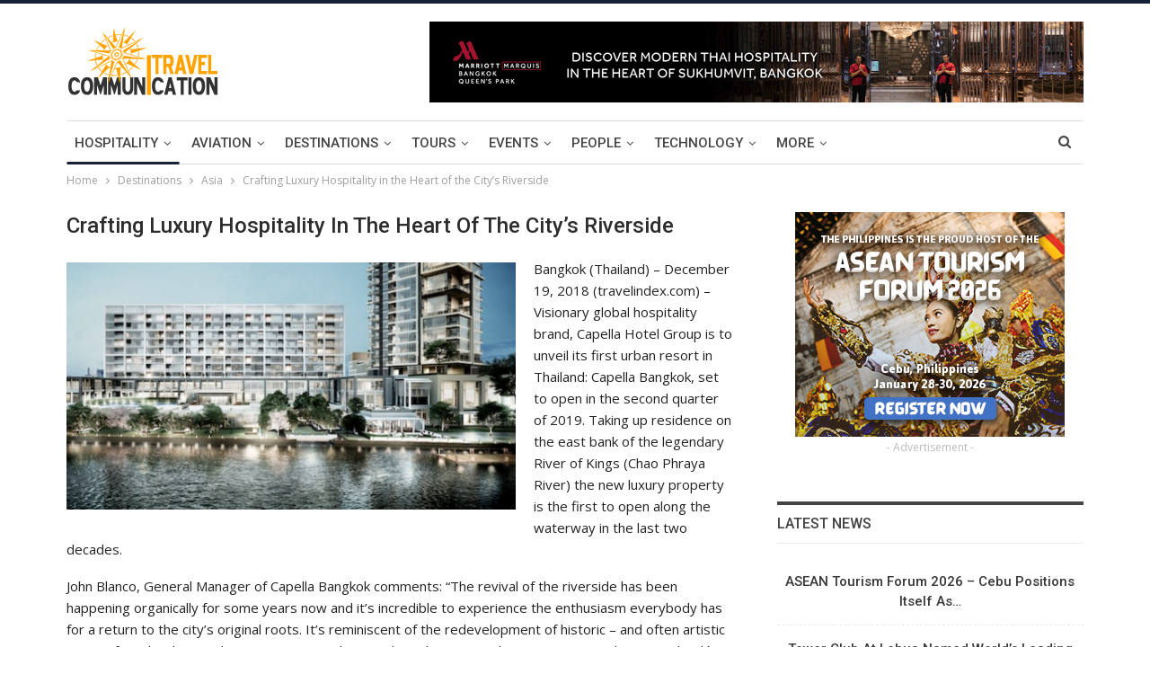

--- FILE ---
content_type: text/html; charset=UTF-8
request_url: https://travelcommunication.net/hospitality/hotels/crafting-luxury-hospitality-in-the-heart-of-the-citys-riverside/
body_size: 18176
content:
	<!DOCTYPE html>
		<!--[if IE 8]>
	<html class="ie ie8" lang="en-US"> <![endif]-->
	<!--[if IE 9]>
	<html class="ie ie9" lang="en-US"> <![endif]-->
	<!--[if gt IE 9]><!-->
<html lang="en-US"> <!--<![endif]-->
	<head>
				<meta charset="UTF-8">
		<meta http-equiv="X-UA-Compatible" content="IE=edge">
		<meta name="viewport" content="width=device-width, initial-scale=1.0">
		<link rel="pingback" href="https://travelcommunication.net/xmlrpc.php"/>

		<title>Crafting Luxury Hospitality in the Heart of the City’s Riverside - TravelCommunication.net – Global Travel News and Updates</title>

<!-- The SEO Framework by Sybre Waaijer -->
<meta name="robots" content="max-snippet:100,max-image-preview:standard,max-video-preview:-1" />
<link rel="canonical" href="https://travelcommunication.net/hospitality/hotels/crafting-luxury-hospitality-in-the-heart-of-the-citys-riverside/" />
<meta name="description" content="Bangkok (Thailand) – December 19, 2018 (travelindex.com) – Visionary global hospitality brand, Capella Hotel Group is to unveil its first urban resort in…" />
<meta property="og:type" content="article" />
<meta property="og:locale" content="en_US" />
<meta property="og:site_name" content="TravelCommunication.net &#8211; Global Travel News and Updates" />
<meta property="og:title" content="Crafting Luxury Hospitality in the Heart of the City’s Riverside - TravelCommunication.net – Global Travel News and Updates" />
<meta property="og:description" content="Bangkok (Thailand) – December 19, 2018 (travelindex.com) – Visionary global hospitality brand, Capella Hotel Group is to unveil its first urban resort in Thailand: Capella Bangkok, set to open in the…" />
<meta property="og:url" content="https://travelcommunication.net/hospitality/hotels/crafting-luxury-hospitality-in-the-heart-of-the-citys-riverside/" />
<meta property="og:image" content="https://travelcommunication.net/wp-content/uploads/2018/12/Crafting-Luxury-Hospitality-in-the-Heart-of-the-Citys-Riverside.jpg" />
<meta property="og:image:width" content="534" />
<meta property="og:image:height" content="294" />
<meta property="og:image" content="https://travelcommunication.net/wp-content/uploads/2018/12/Crafting-Luxury-Hospitality-in-the-Heart-of-the-Citys-Riverside-380x209.jpg" />
<meta property="article:published_time" content="2018-12-21T10:51:41+00:00" />
<meta property="article:modified_time" content="2018-12-21T10:57:57+00:00" />
<meta name="twitter:card" content="summary_large_image" />
<meta name="twitter:title" content="Crafting Luxury Hospitality in the Heart of the City’s Riverside - TravelCommunication.net – Global Travel News and Updates" />
<meta name="twitter:description" content="Bangkok (Thailand) – December 19, 2018 (travelindex.com) – Visionary global hospitality brand, Capella Hotel Group is to unveil its first urban resort in Thailand: Capella Bangkok, set to open in the…" />
<meta name="twitter:image" content="https://travelcommunication.net/wp-content/uploads/2018/12/Crafting-Luxury-Hospitality-in-the-Heart-of-the-Citys-Riverside.jpg" />
<script type="application/ld+json">{"@context":"https://schema.org","@graph":[{"@type":"WebSite","@id":"https://travelcommunication.net/#/schema/WebSite","url":"https://travelcommunication.net/","name":"TravelCommunication.net – Global Travel News and Updates","alternateName":"TravelCommunication.net from Travelindex","description":"Authoritative News Agency Focusing on Global Travel","inLanguage":"en-US","potentialAction":{"@type":"SearchAction","target":{"@type":"EntryPoint","urlTemplate":"https://travelcommunication.net/search/{search_term_string}/"},"query-input":"required name=search_term_string"},"publisher":{"@type":"Organization","@id":"https://travelcommunication.net/#/schema/Organization","name":"TravelCommunication.net from Travelindex","url":"https://travelcommunication.net/"}},{"@type":"WebPage","@id":"https://travelcommunication.net/hospitality/hotels/crafting-luxury-hospitality-in-the-heart-of-the-citys-riverside/","url":"https://travelcommunication.net/hospitality/hotels/crafting-luxury-hospitality-in-the-heart-of-the-citys-riverside/","name":"Crafting Luxury Hospitality in the Heart of the City’s Riverside - TravelCommunication.net – Global Travel News and Updates","description":"Bangkok (Thailand) – December 19, 2018 (travelindex.com) – Visionary global hospitality brand, Capella Hotel Group is to unveil its first urban resort in…","inLanguage":"en-US","isPartOf":{"@id":"https://travelcommunication.net/#/schema/WebSite"},"breadcrumb":{"@type":"BreadcrumbList","@id":"https://travelcommunication.net/#/schema/BreadcrumbList","itemListElement":[{"@type":"ListItem","position":1,"item":"https://travelcommunication.net/","name":"TravelCommunication.net – Global Travel News and Updates"},{"@type":"ListItem","position":2,"item":"https://travelcommunication.net/category/hospitality/","name":"Category: Hospitality"},{"@type":"ListItem","position":3,"item":"https://travelcommunication.net/category/hospitality/hotels/","name":"Category: Hotel & Accommodation"},{"@type":"ListItem","position":4,"name":"Crafting Luxury Hospitality in the Heart of the City’s Riverside"}]},"potentialAction":{"@type":"ReadAction","target":"https://travelcommunication.net/hospitality/hotels/crafting-luxury-hospitality-in-the-heart-of-the-citys-riverside/"},"datePublished":"2018-12-21T10:51:41+00:00","dateModified":"2018-12-21T10:57:57+00:00","author":{"@type":"Person","@id":"https://travelcommunication.net/#/schema/Person/dc5b2ed495c6004e63dacbede2ff55d6","name":"admin"}}]}</script>
<!-- / The SEO Framework by Sybre Waaijer | 10.57ms meta | 1.25ms boot -->

<link rel='dns-prefetch' href='//fonts.googleapis.com' />
<link rel="alternate" type="application/rss+xml" title="TravelCommunication.net - Global Travel News and Updates &raquo; Feed" href="https://travelcommunication.net/feed/" />
<link rel="alternate" type="application/rss+xml" title="TravelCommunication.net - Global Travel News and Updates &raquo; Comments Feed" href="https://travelcommunication.net/comments/feed/" />
<link rel="alternate" title="oEmbed (JSON)" type="application/json+oembed" href="https://travelcommunication.net/wp-json/oembed/1.0/embed?url=https%3A%2F%2Ftravelcommunication.net%2Fhospitality%2Fhotels%2Fcrafting-luxury-hospitality-in-the-heart-of-the-citys-riverside%2F" />
<link rel="alternate" title="oEmbed (XML)" type="text/xml+oembed" href="https://travelcommunication.net/wp-json/oembed/1.0/embed?url=https%3A%2F%2Ftravelcommunication.net%2Fhospitality%2Fhotels%2Fcrafting-luxury-hospitality-in-the-heart-of-the-citys-riverside%2F&#038;format=xml" />
<style id='wp-img-auto-sizes-contain-inline-css' type='text/css'>
img:is([sizes=auto i],[sizes^="auto," i]){contain-intrinsic-size:3000px 1500px}
/*# sourceURL=wp-img-auto-sizes-contain-inline-css */
</style>

<style id='wp-emoji-styles-inline-css' type='text/css'>

	img.wp-smiley, img.emoji {
		display: inline !important;
		border: none !important;
		box-shadow: none !important;
		height: 1em !important;
		width: 1em !important;
		margin: 0 0.07em !important;
		vertical-align: -0.1em !important;
		background: none !important;
		padding: 0 !important;
	}
/*# sourceURL=wp-emoji-styles-inline-css */
</style>
<link rel='stylesheet' id='wp-block-library-css' href='https://travelcommunication.net/wp-includes/css/dist/block-library/style.min.css?ver=6.9' type='text/css' media='all' />
<style id='global-styles-inline-css' type='text/css'>
:root{--wp--preset--aspect-ratio--square: 1;--wp--preset--aspect-ratio--4-3: 4/3;--wp--preset--aspect-ratio--3-4: 3/4;--wp--preset--aspect-ratio--3-2: 3/2;--wp--preset--aspect-ratio--2-3: 2/3;--wp--preset--aspect-ratio--16-9: 16/9;--wp--preset--aspect-ratio--9-16: 9/16;--wp--preset--color--black: #000000;--wp--preset--color--cyan-bluish-gray: #abb8c3;--wp--preset--color--white: #ffffff;--wp--preset--color--pale-pink: #f78da7;--wp--preset--color--vivid-red: #cf2e2e;--wp--preset--color--luminous-vivid-orange: #ff6900;--wp--preset--color--luminous-vivid-amber: #fcb900;--wp--preset--color--light-green-cyan: #7bdcb5;--wp--preset--color--vivid-green-cyan: #00d084;--wp--preset--color--pale-cyan-blue: #8ed1fc;--wp--preset--color--vivid-cyan-blue: #0693e3;--wp--preset--color--vivid-purple: #9b51e0;--wp--preset--gradient--vivid-cyan-blue-to-vivid-purple: linear-gradient(135deg,rgb(6,147,227) 0%,rgb(155,81,224) 100%);--wp--preset--gradient--light-green-cyan-to-vivid-green-cyan: linear-gradient(135deg,rgb(122,220,180) 0%,rgb(0,208,130) 100%);--wp--preset--gradient--luminous-vivid-amber-to-luminous-vivid-orange: linear-gradient(135deg,rgb(252,185,0) 0%,rgb(255,105,0) 100%);--wp--preset--gradient--luminous-vivid-orange-to-vivid-red: linear-gradient(135deg,rgb(255,105,0) 0%,rgb(207,46,46) 100%);--wp--preset--gradient--very-light-gray-to-cyan-bluish-gray: linear-gradient(135deg,rgb(238,238,238) 0%,rgb(169,184,195) 100%);--wp--preset--gradient--cool-to-warm-spectrum: linear-gradient(135deg,rgb(74,234,220) 0%,rgb(151,120,209) 20%,rgb(207,42,186) 40%,rgb(238,44,130) 60%,rgb(251,105,98) 80%,rgb(254,248,76) 100%);--wp--preset--gradient--blush-light-purple: linear-gradient(135deg,rgb(255,206,236) 0%,rgb(152,150,240) 100%);--wp--preset--gradient--blush-bordeaux: linear-gradient(135deg,rgb(254,205,165) 0%,rgb(254,45,45) 50%,rgb(107,0,62) 100%);--wp--preset--gradient--luminous-dusk: linear-gradient(135deg,rgb(255,203,112) 0%,rgb(199,81,192) 50%,rgb(65,88,208) 100%);--wp--preset--gradient--pale-ocean: linear-gradient(135deg,rgb(255,245,203) 0%,rgb(182,227,212) 50%,rgb(51,167,181) 100%);--wp--preset--gradient--electric-grass: linear-gradient(135deg,rgb(202,248,128) 0%,rgb(113,206,126) 100%);--wp--preset--gradient--midnight: linear-gradient(135deg,rgb(2,3,129) 0%,rgb(40,116,252) 100%);--wp--preset--font-size--small: 13px;--wp--preset--font-size--medium: 20px;--wp--preset--font-size--large: 36px;--wp--preset--font-size--x-large: 42px;--wp--preset--spacing--20: 0.44rem;--wp--preset--spacing--30: 0.67rem;--wp--preset--spacing--40: 1rem;--wp--preset--spacing--50: 1.5rem;--wp--preset--spacing--60: 2.25rem;--wp--preset--spacing--70: 3.38rem;--wp--preset--spacing--80: 5.06rem;--wp--preset--shadow--natural: 6px 6px 9px rgba(0, 0, 0, 0.2);--wp--preset--shadow--deep: 12px 12px 50px rgba(0, 0, 0, 0.4);--wp--preset--shadow--sharp: 6px 6px 0px rgba(0, 0, 0, 0.2);--wp--preset--shadow--outlined: 6px 6px 0px -3px rgb(255, 255, 255), 6px 6px rgb(0, 0, 0);--wp--preset--shadow--crisp: 6px 6px 0px rgb(0, 0, 0);}:where(.is-layout-flex){gap: 0.5em;}:where(.is-layout-grid){gap: 0.5em;}body .is-layout-flex{display: flex;}.is-layout-flex{flex-wrap: wrap;align-items: center;}.is-layout-flex > :is(*, div){margin: 0;}body .is-layout-grid{display: grid;}.is-layout-grid > :is(*, div){margin: 0;}:where(.wp-block-columns.is-layout-flex){gap: 2em;}:where(.wp-block-columns.is-layout-grid){gap: 2em;}:where(.wp-block-post-template.is-layout-flex){gap: 1.25em;}:where(.wp-block-post-template.is-layout-grid){gap: 1.25em;}.has-black-color{color: var(--wp--preset--color--black) !important;}.has-cyan-bluish-gray-color{color: var(--wp--preset--color--cyan-bluish-gray) !important;}.has-white-color{color: var(--wp--preset--color--white) !important;}.has-pale-pink-color{color: var(--wp--preset--color--pale-pink) !important;}.has-vivid-red-color{color: var(--wp--preset--color--vivid-red) !important;}.has-luminous-vivid-orange-color{color: var(--wp--preset--color--luminous-vivid-orange) !important;}.has-luminous-vivid-amber-color{color: var(--wp--preset--color--luminous-vivid-amber) !important;}.has-light-green-cyan-color{color: var(--wp--preset--color--light-green-cyan) !important;}.has-vivid-green-cyan-color{color: var(--wp--preset--color--vivid-green-cyan) !important;}.has-pale-cyan-blue-color{color: var(--wp--preset--color--pale-cyan-blue) !important;}.has-vivid-cyan-blue-color{color: var(--wp--preset--color--vivid-cyan-blue) !important;}.has-vivid-purple-color{color: var(--wp--preset--color--vivid-purple) !important;}.has-black-background-color{background-color: var(--wp--preset--color--black) !important;}.has-cyan-bluish-gray-background-color{background-color: var(--wp--preset--color--cyan-bluish-gray) !important;}.has-white-background-color{background-color: var(--wp--preset--color--white) !important;}.has-pale-pink-background-color{background-color: var(--wp--preset--color--pale-pink) !important;}.has-vivid-red-background-color{background-color: var(--wp--preset--color--vivid-red) !important;}.has-luminous-vivid-orange-background-color{background-color: var(--wp--preset--color--luminous-vivid-orange) !important;}.has-luminous-vivid-amber-background-color{background-color: var(--wp--preset--color--luminous-vivid-amber) !important;}.has-light-green-cyan-background-color{background-color: var(--wp--preset--color--light-green-cyan) !important;}.has-vivid-green-cyan-background-color{background-color: var(--wp--preset--color--vivid-green-cyan) !important;}.has-pale-cyan-blue-background-color{background-color: var(--wp--preset--color--pale-cyan-blue) !important;}.has-vivid-cyan-blue-background-color{background-color: var(--wp--preset--color--vivid-cyan-blue) !important;}.has-vivid-purple-background-color{background-color: var(--wp--preset--color--vivid-purple) !important;}.has-black-border-color{border-color: var(--wp--preset--color--black) !important;}.has-cyan-bluish-gray-border-color{border-color: var(--wp--preset--color--cyan-bluish-gray) !important;}.has-white-border-color{border-color: var(--wp--preset--color--white) !important;}.has-pale-pink-border-color{border-color: var(--wp--preset--color--pale-pink) !important;}.has-vivid-red-border-color{border-color: var(--wp--preset--color--vivid-red) !important;}.has-luminous-vivid-orange-border-color{border-color: var(--wp--preset--color--luminous-vivid-orange) !important;}.has-luminous-vivid-amber-border-color{border-color: var(--wp--preset--color--luminous-vivid-amber) !important;}.has-light-green-cyan-border-color{border-color: var(--wp--preset--color--light-green-cyan) !important;}.has-vivid-green-cyan-border-color{border-color: var(--wp--preset--color--vivid-green-cyan) !important;}.has-pale-cyan-blue-border-color{border-color: var(--wp--preset--color--pale-cyan-blue) !important;}.has-vivid-cyan-blue-border-color{border-color: var(--wp--preset--color--vivid-cyan-blue) !important;}.has-vivid-purple-border-color{border-color: var(--wp--preset--color--vivid-purple) !important;}.has-vivid-cyan-blue-to-vivid-purple-gradient-background{background: var(--wp--preset--gradient--vivid-cyan-blue-to-vivid-purple) !important;}.has-light-green-cyan-to-vivid-green-cyan-gradient-background{background: var(--wp--preset--gradient--light-green-cyan-to-vivid-green-cyan) !important;}.has-luminous-vivid-amber-to-luminous-vivid-orange-gradient-background{background: var(--wp--preset--gradient--luminous-vivid-amber-to-luminous-vivid-orange) !important;}.has-luminous-vivid-orange-to-vivid-red-gradient-background{background: var(--wp--preset--gradient--luminous-vivid-orange-to-vivid-red) !important;}.has-very-light-gray-to-cyan-bluish-gray-gradient-background{background: var(--wp--preset--gradient--very-light-gray-to-cyan-bluish-gray) !important;}.has-cool-to-warm-spectrum-gradient-background{background: var(--wp--preset--gradient--cool-to-warm-spectrum) !important;}.has-blush-light-purple-gradient-background{background: var(--wp--preset--gradient--blush-light-purple) !important;}.has-blush-bordeaux-gradient-background{background: var(--wp--preset--gradient--blush-bordeaux) !important;}.has-luminous-dusk-gradient-background{background: var(--wp--preset--gradient--luminous-dusk) !important;}.has-pale-ocean-gradient-background{background: var(--wp--preset--gradient--pale-ocean) !important;}.has-electric-grass-gradient-background{background: var(--wp--preset--gradient--electric-grass) !important;}.has-midnight-gradient-background{background: var(--wp--preset--gradient--midnight) !important;}.has-small-font-size{font-size: var(--wp--preset--font-size--small) !important;}.has-medium-font-size{font-size: var(--wp--preset--font-size--medium) !important;}.has-large-font-size{font-size: var(--wp--preset--font-size--large) !important;}.has-x-large-font-size{font-size: var(--wp--preset--font-size--x-large) !important;}
/*# sourceURL=global-styles-inline-css */
</style>

<style id='classic-theme-styles-inline-css' type='text/css'>
/*! This file is auto-generated */
.wp-block-button__link{color:#fff;background-color:#32373c;border-radius:9999px;box-shadow:none;text-decoration:none;padding:calc(.667em + 2px) calc(1.333em + 2px);font-size:1.125em}.wp-block-file__button{background:#32373c;color:#fff;text-decoration:none}
/*# sourceURL=/wp-includes/css/classic-themes.min.css */
</style>
<link rel='stylesheet' id='foobox-free-min-css' href='https://travelcommunication.net/wp-content/plugins/foobox-image-lightbox/free/css/foobox.free.min.css?ver=2.7.35' type='text/css' media='all' />
<link rel='stylesheet' id='publisher-child-css' href='https://travelcommunication.net/wp-content/themes/publisher-child/style.css?ver=1.0.0' type='text/css' media='all' />
<link rel='stylesheet' id='better-framework-main-fonts-css' href='https://fonts.googleapis.com/css?family=Open+Sans:400,600%7CRoboto:400,500,400italic&#038;display=swap' type='text/css' media='all' />
<script type="text/javascript" src="https://travelcommunication.net/wp-includes/js/jquery/jquery.min.js?ver=3.7.1" id="jquery-core-js"></script>
<script type="text/javascript" src="https://travelcommunication.net/wp-includes/js/jquery/jquery-migrate.min.js?ver=3.4.1" id="jquery-migrate-js"></script>
<script type="text/javascript" id="foobox-free-min-js-before">
/* <![CDATA[ */
/* Run FooBox FREE (v2.7.35) */
var FOOBOX = window.FOOBOX = {
	ready: true,
	disableOthers: false,
	o: {wordpress: { enabled: true }, images: { showCaptions:false }, rel: '', excludes:'.fbx-link,.nofoobox,.nolightbox,a[href*="pinterest.com/pin/create/button/"]', affiliate : { enabled: false }, error: "Could not load this particular image"},
	selectors: [
		".gallery", ".wp-block-gallery", ".wp-caption", ".wp-block-image", "a:has(img[class*=wp-image-])", ".foobox"
	],
	pre: function( $ ){
		// Custom JavaScript (Pre)
		
	},
	post: function( $ ){
		// Custom JavaScript (Post)
		
		// Custom Captions Code
		
	},
	custom: function( $ ){
		// Custom Extra JS
		
	}
};
//# sourceURL=foobox-free-min-js-before
/* ]]> */
</script>
<script type="text/javascript" src="https://travelcommunication.net/wp-content/plugins/foobox-image-lightbox/free/js/foobox.free.min.js?ver=2.7.35" id="foobox-free-min-js"></script>
<link rel="https://api.w.org/" href="https://travelcommunication.net/wp-json/" /><link rel="alternate" title="JSON" type="application/json" href="https://travelcommunication.net/wp-json/wp/v2/posts/21403" /><link rel="EditURI" type="application/rsd+xml" title="RSD" href="https://travelcommunication.net/xmlrpc.php?rsd" />
<!-- Stay22 Start -->
<script>
  (function (s, t, a, y, twenty, two) {
    s.Stay22 = s.Stay22 || {};
    s.Stay22.params = { lmaID: '688a8c4ae42302cb1509b6cf' };
    twenty = t.createElement(a);
    two = t.getElementsByTagName(a)[0];
    twenty.async = 1;
    twenty.src = y;
    two.parentNode.insertBefore(twenty, two);
  })(window, document, 'script', 'https://scripts.stay22.com/letmeallez.js');
</script>
<!-- Stay22 End -->

<!-- Matomo -->
<script>
  var _paq = window._paq = window._paq || [];
  /* tracker methods like "setCustomDimension" should be called before "trackPageView" */
  _paq.push(['trackPageView']);
  _paq.push(['enableLinkTracking']);
  (function() {
    var u="https://www.go-places.com/analytics/";
    _paq.push(['setTrackerUrl', u+'matomo.php']);
    _paq.push(['setSiteId', '2']);
    var d=document, g=d.createElement('script'), s=d.getElementsByTagName('script')[0];
    g.async=true; g.src=u+'matomo.js'; s.parentNode.insertBefore(g,s);
  })();
</script>
<!-- End Matomo Code -->

<script data-ad-client="ca-pub-5506477021633839" async src="https://pagead2.googlesyndication.com/pagead/js/adsbygoogle.js"></script>			<link rel="shortcut icon" href="https://travelcommunication.net/wp-content/uploads/2024/01/travel-communication-favicon-16.png">			<link rel="apple-touch-icon" href="https://travelcommunication.net/wp-content/uploads/2024/01/travel-communication-favicon-57.png">			<link rel="apple-touch-icon" sizes="114x114" href="https://travelcommunication.net/wp-content/uploads/2024/01/travel-communication-favicon-114.png"><meta name="generator" content="Powered by WPBakery Page Builder - drag and drop page builder for WordPress."/>
<script type="application/ld+json">{
    "@context": "http://schema.org/",
    "@type": "Organization",
    "@id": "#organization",
    "logo": {
        "@type": "ImageObject",
        "url": "https://travelcommunication.net/wp-content/uploads/2023/12/global-travel-news-by-travel-communication-and-travelindex.png"
    },
    "url": "https://travelcommunication.net/",
    "name": "TravelCommunication.net - Global Travel News and Updates",
    "description": "Authoritative News Agency Focusing on Global Travel"
}</script>
<script type="application/ld+json">{
    "@context": "http://schema.org/",
    "@type": "WebSite",
    "name": "TravelCommunication.net - Global Travel News and Updates",
    "alternateName": "Authoritative News Agency Focusing on Global Travel",
    "url": "https://travelcommunication.net/"
}</script>
<script type="application/ld+json">{
    "@context": "http://schema.org/",
    "@type": "BlogPosting",
    "headline": "Crafting Luxury Hospitality in the Heart of the City's Riverside",
    "description": "Bangkok (Thailand) - December 19, 2018 (travelindex.com) - Visionary global hospitality brand, Capella Hotel Group is to unveil its first urban resort in Thailand: Capella Bangkok, set to open in the second quarter of 2019. Taking up residence on the",
    "datePublished": "2018-12-21",
    "dateModified": "2018-12-21",
    "author": {
        "@type": "Person",
        "@id": "#person-admin",
        "name": "admin"
    },
    "image": "https://travelcommunication.net/wp-content/uploads/2018/12/Crafting-Luxury-Hospitality-in-the-Heart-of-the-Citys-Riverside.jpg",
    "interactionStatistic": [
        {
            "@type": "InteractionCounter",
            "interactionType": "http://schema.org/CommentAction",
            "userInteractionCount": "0"
        }
    ],
    "publisher": {
        "@id": "#organization"
    },
    "mainEntityOfPage": "https://travelcommunication.net/hospitality/hotels/crafting-luxury-hospitality-in-the-heart-of-the-citys-riverside/"
}</script>
<link rel='stylesheet' id='bf-minifed-css-1' href='https://travelcommunication.net/wp-content/bs-booster-cache/a980b2989c93fd2f2127bdc835beec0e.css' type='text/css' media='all' />
<link rel='stylesheet' id='7.11.0-1765529325' href='https://travelcommunication.net/wp-content/bs-booster-cache/ad0ad68f6cda9416a5e7679624c3076c.css' type='text/css' media='all' />

<!-- BetterFramework Head Inline CSS -->
<style>
.term-badges {
    display: none;
}

.post-meta {
display: none;
}
.attachment-post-thumbnail.size-post-thumbnail.wp-post-image {
    display: none;
}

</style>
<!-- /BetterFramework Head Inline CSS-->
<noscript><style> .wpb_animate_when_almost_visible { opacity: 1; }</style></noscript>	</head>

<body class="wp-singular post-template-default single single-post postid-21403 single-format-standard wp-theme-publisher wp-child-theme-publisher-child bs-theme bs-publisher bs-publisher-pure-magazine active-light-box active-top-line ltr close-rh page-layout-2-col page-layout-2-col-right full-width active-sticky-sidebar main-menu-sticky-smart main-menu-boxed active-ajax-search single-prim-cat-53 single-cat-53 single-cat-6610 single-cat-3 single-cat-47 single-cat-96 single-cat-63  bs-show-ha bs-show-ha-b wpb-js-composer js-comp-ver-6.8.0 vc_responsive bs-ll-a" dir="ltr">
		<div class="main-wrap content-main-wrap">
			<header id="header" class="site-header header-style-2 boxed" itemscope="itemscope" itemtype="https://schema.org/WPHeader">

				<div class="header-inner">
			<div class="content-wrap">
				<div class="container">
					<div class="row">
						<div class="row-height">
							<div class="logo-col col-xs-4">
								<div class="col-inside">
									<div id="site-branding" class="site-branding">
	<p  id="site-title" class="logo h1 img-logo">
	<a href="https://travelcommunication.net/" itemprop="url" rel="home">
					<img id="site-logo" src="https://travelcommunication.net/wp-content/uploads/2023/12/global-travel-news-by-travel-communication-and-travelindex.png"
			     alt="Publisher"  />

			<span class="site-title">Publisher - Authoritative News Agency Focusing on Global Travel</span>
				</a>
</p>
</div><!-- .site-branding -->
								</div>
							</div>
															<div class="sidebar-col col-xs-8">
									<div class="col-inside">
										<aside id="sidebar" class="sidebar" role="complementary" itemscope="itemscope" itemtype="https://schema.org/WPSideBar">
											<div class="ujvlfzn ujvlfzn-loc-header_aside_logo ujvlfzn-align-right ujvlfzn-column-1 no-bg-box-model"><div id="ujvlfzn-32935-527330774" class="ujvlfzn-container ujvlfzn-type-custom_code " itemscope="" itemtype="https://schema.org/WPAdBlock" data-adid="32935" data-type="custom_code"><!-- Revive Adserver Asynchronous JS Tag - Generated with Revive Adserver v5.5.0 -->
<ins data-revive-zoneid="23" data-revive-id="f8557c51292c01c46a06a3b608f746df"></ins>
<script async src="//www.publicadvice.com/offers/www/delivery/asyncjs.php"></script><p class='ujvlfzn-caption ujvlfzn-caption-below'>- Advertisement -</p></div></div>										</aside>
									</div>
								</div>
														</div>
					</div>
				</div>
			</div>
		</div>

		<div id="menu-main" class="menu main-menu-wrapper show-search-item menu-actions-btn-width-1" role="navigation" itemscope="itemscope" itemtype="https://schema.org/SiteNavigationElement">
	<div class="main-menu-inner">
		<div class="content-wrap">
			<div class="container">

				<nav class="main-menu-container">
					<ul id="main-navigation" class="main-menu menu bsm-pure clearfix">
						<li id="menu-item-15451" class="menu-item menu-item-type-taxonomy menu-item-object-category current-post-ancestor current-menu-parent current-post-parent menu-item-has-children menu-term-3 better-anim-fade menu-item-15451"><a href="https://travelcommunication.net/category/hospitality/">Hospitality</a>
<ul class="sub-menu">
	<li id="menu-item-15491" class="menu-item menu-item-type-taxonomy menu-item-object-category current-post-ancestor current-menu-parent current-post-parent menu-term-47 better-anim-fade menu-item-15491"><a href="https://travelcommunication.net/category/hospitality/hotels/">Hotel &amp; Accommodation</a></li>
	<li id="menu-item-15489" class="menu-item menu-item-type-taxonomy menu-item-object-category menu-term-48 better-anim-fade menu-item-15489"><a href="https://travelcommunication.net/category/hospitality/dining-restaurants/">Dining &amp; Restaurants</a></li>
	<li id="menu-item-15490" class="menu-item menu-item-type-taxonomy menu-item-object-category menu-term-49 better-anim-fade menu-item-15490"><a href="https://travelcommunication.net/category/hospitality/entertainment-casinos/">Entertainment &amp; Casinos</a></li>
</ul>
</li>
<li id="menu-item-15452" class="menu-item menu-item-type-taxonomy menu-item-object-category menu-item-has-children menu-term-4 better-anim-fade menu-item-15452"><a href="https://travelcommunication.net/category/aviation/">Aviation</a>
<ul class="sub-menu">
	<li id="menu-item-15492" class="menu-item menu-item-type-taxonomy menu-item-object-category menu-term-50 better-anim-fade menu-item-15492"><a href="https://travelcommunication.net/category/aviation/airlines/">Airlines</a></li>
	<li id="menu-item-15493" class="menu-item menu-item-type-taxonomy menu-item-object-category menu-term-51 better-anim-fade menu-item-15493"><a href="https://travelcommunication.net/category/aviation/airports/">Airports</a></li>
	<li id="menu-item-15494" class="menu-item menu-item-type-taxonomy menu-item-object-category menu-term-52 better-anim-fade menu-item-15494"><a href="https://travelcommunication.net/category/aviation/private-aviation/">Private Aviation</a></li>
</ul>
</li>
<li id="menu-item-15453" class="menu-item menu-item-type-taxonomy menu-item-object-category current-post-ancestor menu-item-has-children menu-term-5 better-anim-fade menu-item-15453"><a href="https://travelcommunication.net/category/destinations/">Destinations</a>
<ul class="sub-menu">
	<li id="menu-item-15496" class="menu-item menu-item-type-taxonomy menu-item-object-category current-post-ancestor current-menu-parent current-post-parent menu-term-53 better-anim-fade menu-item-15496"><a href="https://travelcommunication.net/category/destinations/asia/">Asia</a></li>
	<li id="menu-item-15495" class="menu-item menu-item-type-taxonomy menu-item-object-category menu-term-54 better-anim-fade menu-item-15495"><a href="https://travelcommunication.net/category/destinations/africa/">Africa</a></li>
	<li id="menu-item-15500" class="menu-item menu-item-type-taxonomy menu-item-object-category menu-term-55 better-anim-fade menu-item-15500"><a href="https://travelcommunication.net/category/destinations/middle-east/">Middle East</a></li>
	<li id="menu-item-15499" class="menu-item menu-item-type-taxonomy menu-item-object-category menu-term-56 better-anim-fade menu-item-15499"><a href="https://travelcommunication.net/category/destinations/europe/">Europe</a></li>
	<li id="menu-item-15501" class="menu-item menu-item-type-taxonomy menu-item-object-category menu-term-57 better-anim-fade menu-item-15501"><a href="https://travelcommunication.net/category/destinations/north-america/">North America</a></li>
	<li id="menu-item-15497" class="menu-item menu-item-type-taxonomy menu-item-object-category menu-term-58 better-anim-fade menu-item-15497"><a href="https://travelcommunication.net/category/destinations/caribbean/">Caribbean</a></li>
	<li id="menu-item-15498" class="menu-item menu-item-type-taxonomy menu-item-object-category menu-term-203 better-anim-fade menu-item-15498"><a href="https://travelcommunication.net/category/destinations/central-america-destinations/">Central America</a></li>
	<li id="menu-item-15546" class="menu-item menu-item-type-taxonomy menu-item-object-category menu-term-59 better-anim-fade menu-item-15546"><a href="https://travelcommunication.net/category/destinations/south-america/">South America</a></li>
	<li id="menu-item-15502" class="menu-item menu-item-type-taxonomy menu-item-object-category menu-term-60 better-anim-fade menu-item-15502"><a href="https://travelcommunication.net/category/destinations/oceania/">Oceania</a></li>
</ul>
</li>
<li id="menu-item-15454" class="menu-item menu-item-type-taxonomy menu-item-object-category current-post-ancestor menu-item-has-children menu-term-6 better-anim-fade menu-item-15454"><a href="https://travelcommunication.net/category/tours-travel/">Tours</a>
<ul class="sub-menu">
	<li id="menu-item-15504" class="menu-item menu-item-type-taxonomy menu-item-object-category menu-term-61 better-anim-fade menu-item-15504"><a href="https://travelcommunication.net/category/tours-travel/tour-operators/">Tour Operators</a></li>
	<li id="menu-item-15505" class="menu-item menu-item-type-taxonomy menu-item-object-category menu-term-62 better-anim-fade menu-item-15505"><a href="https://travelcommunication.net/category/tours-travel/travel-agents/">Travel Agents</a></li>
	<li id="menu-item-15541" class="menu-item menu-item-type-taxonomy menu-item-object-category current-post-ancestor current-menu-parent current-post-parent menu-term-63 better-anim-fade menu-item-15541"><a href="https://travelcommunication.net/category/tours-travel/luxury-travel/">Luxury Travel</a></li>
	<li id="menu-item-15544" class="menu-item menu-item-type-taxonomy menu-item-object-category menu-term-64 better-anim-fade menu-item-15544"><a href="https://travelcommunication.net/category/tours-travel/golf-travel/">Golf Travel</a></li>
	<li id="menu-item-15543" class="menu-item menu-item-type-taxonomy menu-item-object-category menu-term-65 better-anim-fade menu-item-15543"><a href="https://travelcommunication.net/category/tours-travel/adventure-travel/">Adventure Travel</a></li>
	<li id="menu-item-15503" class="menu-item menu-item-type-taxonomy menu-item-object-category menu-term-66 better-anim-fade menu-item-15503"><a href="https://travelcommunication.net/category/tours-travel/sports-tourism/">Sports Tourism</a></li>
	<li id="menu-item-15545" class="menu-item menu-item-type-taxonomy menu-item-object-category menu-term-67 better-anim-fade menu-item-15545"><a href="https://travelcommunication.net/category/tours-travel/medical-tourism/">Medical Tourism</a></li>
</ul>
</li>
<li id="menu-item-15455" class="menu-item menu-item-type-taxonomy menu-item-object-category menu-item-has-children menu-term-9 better-anim-fade menu-item-15455"><a href="https://travelcommunication.net/category/events/">Events</a>
<ul class="sub-menu">
	<li id="menu-item-15508" class="menu-item menu-item-type-taxonomy menu-item-object-category menu-item-has-children menu-term-68 better-anim-fade menu-item-15508"><a href="https://travelcommunication.net/category/events/meeting-incentive-convention/">MICE</a>
	<ul class="sub-menu">
		<li id="menu-item-15510" class="menu-item menu-item-type-taxonomy menu-item-object-category menu-term-81 better-anim-fade menu-item-15510"><a href="https://travelcommunication.net/category/events/meeting-incentive-convention/convention-bureaus/">Convention Bureaus</a></li>
		<li id="menu-item-15512" class="menu-item menu-item-type-taxonomy menu-item-object-category menu-term-82 better-anim-fade menu-item-15512"><a href="https://travelcommunication.net/category/events/meeting-incentive-convention/exhibition-centers/">Exhibition Centres</a></li>
		<li id="menu-item-15509" class="menu-item menu-item-type-taxonomy menu-item-object-category menu-term-83 better-anim-fade menu-item-15509"><a href="https://travelcommunication.net/category/events/meeting-incentive-convention/conference-venues/">Conference Venues</a></li>
		<li id="menu-item-15511" class="menu-item menu-item-type-taxonomy menu-item-object-category menu-term-84 better-anim-fade menu-item-15511"><a href="https://travelcommunication.net/category/events/meeting-incentive-convention/event-management/">Event Management</a></li>
		<li id="menu-item-15513" class="menu-item menu-item-type-taxonomy menu-item-object-category menu-term-85 better-anim-fade menu-item-15513"><a href="https://travelcommunication.net/category/events/meeting-incentive-convention/mice-suppliers/">MICE Suppliers</a></li>
	</ul>
</li>
	<li id="menu-item-15506" class="menu-item menu-item-type-taxonomy menu-item-object-category menu-term-69 better-anim-fade menu-item-15506"><a href="https://travelcommunication.net/category/events/festivals/">Festivals</a></li>
	<li id="menu-item-15551" class="menu-item menu-item-type-taxonomy menu-item-object-category menu-term-70 better-anim-fade menu-item-15551"><a href="https://travelcommunication.net/category/events/travel-fairs/">Travel &amp; Tourism Fairs</a></li>
	<li id="menu-item-15550" class="menu-item menu-item-type-taxonomy menu-item-object-category menu-term-71 better-anim-fade menu-item-15550"><a href="https://travelcommunication.net/category/events/trade-fairs/">Trade Fairs</a></li>
	<li id="menu-item-15548" class="menu-item menu-item-type-taxonomy menu-item-object-category menu-item-has-children menu-term-80 better-anim-fade menu-item-15548"><a href="https://travelcommunication.net/category/events/sporting-events/">Sporting Events</a>
	<ul class="sub-menu">
		<li id="menu-item-15547" class="menu-item menu-item-type-taxonomy menu-item-object-category menu-term-198 better-anim-fade menu-item-15547"><a href="https://travelcommunication.net/category/events/saling/">Sailing</a></li>
		<li id="menu-item-15549" class="menu-item menu-item-type-taxonomy menu-item-object-category menu-term-343 better-anim-fade menu-item-15549"><a href="https://travelcommunication.net/category/events/tennis-events/">Tennis</a></li>
		<li id="menu-item-33358" class="menu-item menu-item-type-post_type menu-item-object-post better-anim-fade menu-item-33358"><a href="https://travelcommunication.net/destinations/asia/thailand/thailands-soft-powers-successfully-presented-through-world-class-tennis-tournament-thailand-open-2024/">Thailand WTA Tennis Open 2024</a></li>
	</ul>
</li>
	<li id="menu-item-15507" class="menu-item menu-item-type-taxonomy menu-item-object-category menu-term-355 better-anim-fade menu-item-15507"><a href="https://travelcommunication.net/category/events/forum-meetings/">Forums &amp; Meetings</a></li>
</ul>
</li>
<li id="menu-item-15456" class="menu-item menu-item-type-taxonomy menu-item-object-category menu-item-has-children menu-term-10 better-anim-fade menu-item-15456"><a href="https://travelcommunication.net/category/people/">People</a>
<ul class="sub-menu">
	<li id="menu-item-15517" class="menu-item menu-item-type-taxonomy menu-item-object-category menu-term-72 better-anim-fade menu-item-15517"><a href="https://travelcommunication.net/category/people/travel-experts/">Travel Experts</a></li>
	<li id="menu-item-15516" class="menu-item menu-item-type-taxonomy menu-item-object-category menu-term-73 better-anim-fade menu-item-15516"><a href="https://travelcommunication.net/category/people/travel-executives/">Travel Executives</a></li>
	<li id="menu-item-15515" class="menu-item menu-item-type-taxonomy menu-item-object-category menu-term-74 better-anim-fade menu-item-15515"><a href="https://travelcommunication.net/category/people/marketing-consultants/">Marketing Consultants</a></li>
</ul>
</li>
<li id="menu-item-15457" class="menu-item menu-item-type-taxonomy menu-item-object-category menu-item-has-children menu-term-13 better-anim-fade menu-item-15457"><a href="https://travelcommunication.net/category/travel-technology/">Technology</a>
<ul class="sub-menu">
	<li id="menu-item-15519" class="menu-item menu-item-type-taxonomy menu-item-object-category menu-term-75 better-anim-fade menu-item-15519"><a href="https://travelcommunication.net/category/travel-technology/travel-technology-travel-technology/">Travel Technology</a></li>
	<li id="menu-item-15522" class="menu-item menu-item-type-taxonomy menu-item-object-category menu-term-76 better-anim-fade menu-item-15522"><a href="https://travelcommunication.net/category/travel-technology/online-travel-agents/">OTA</a></li>
	<li id="menu-item-15518" class="menu-item menu-item-type-taxonomy menu-item-object-category menu-term-77 better-anim-fade menu-item-15518"><a href="https://travelcommunication.net/category/travel-technology/social-media/">Social Media</a></li>
	<li id="menu-item-15520" class="menu-item menu-item-type-taxonomy menu-item-object-category menu-term-78 better-anim-fade menu-item-15520"><a href="https://travelcommunication.net/category/travel-technology/web-solutions/">Web Solutions</a></li>
	<li id="menu-item-15521" class="menu-item menu-item-type-taxonomy menu-item-object-category menu-term-79 better-anim-fade menu-item-15521"><a href="https://travelcommunication.net/category/travel-technology/booking-technology/">Booking Technology</a></li>
</ul>
</li>
<li id="menu-item-15458" class="menu-item menu-item-type-taxonomy menu-item-object-category current-post-ancestor menu-item-has-children menu-term-14 better-anim-fade menu-item-15458"><a href="https://travelcommunication.net/category/more-news/">more</a>
<ul class="sub-menu">
	<li id="menu-item-25785" class="menu-item menu-item-type-taxonomy menu-item-object-category menu-term-11393 better-anim-fade menu-item-25785"><a href="https://travelcommunication.net/category/offers-and-deals/">Offers &amp; Deals</a></li>
	<li id="menu-item-15524" class="menu-item menu-item-type-taxonomy menu-item-object-category menu-item-has-children menu-term-7 better-anim-fade menu-item-15524"><a href="https://travelcommunication.net/category/more-news/cruises/">Cruises</a>
	<ul class="sub-menu">
		<li id="menu-item-15525" class="menu-item menu-item-type-taxonomy menu-item-object-category menu-term-86 better-anim-fade menu-item-15525"><a href="https://travelcommunication.net/category/more-news/cruises/cruise-lines/">Cruise Lines</a></li>
		<li id="menu-item-15527" class="menu-item menu-item-type-taxonomy menu-item-object-category menu-term-87 better-anim-fade menu-item-15527"><a href="https://travelcommunication.net/category/more-news/cruises/cruise-ships/">Cruise Ships</a></li>
		<li id="menu-item-15526" class="menu-item menu-item-type-taxonomy menu-item-object-category menu-term-88 better-anim-fade menu-item-15526"><a href="https://travelcommunication.net/category/more-news/cruises/cruise-ports/">Cruise Ports</a></li>
		<li id="menu-item-15529" class="menu-item menu-item-type-taxonomy menu-item-object-category menu-term-89 better-anim-fade menu-item-15529"><a href="https://travelcommunication.net/category/more-news/cruises/river-cruises/">River Cruises</a></li>
		<li id="menu-item-15528" class="menu-item menu-item-type-taxonomy menu-item-object-category menu-term-90 better-anim-fade menu-item-15528"><a href="https://travelcommunication.net/category/more-news/cruises/ferries/">Ferries</a></li>
	</ul>
</li>
	<li id="menu-item-15531" class="menu-item menu-item-type-taxonomy menu-item-object-category menu-term-92 better-anim-fade menu-item-15531"><a href="https://travelcommunication.net/category/more-news/attractions/">Attractions</a></li>
	<li id="menu-item-15553" class="menu-item menu-item-type-taxonomy menu-item-object-category menu-term-93 better-anim-fade menu-item-15553"><a href="https://travelcommunication.net/category/more-news/wellness/">Wellness</a></li>
	<li id="menu-item-15532" class="menu-item menu-item-type-taxonomy menu-item-object-category current-post-ancestor current-menu-parent current-post-parent menu-item-has-children menu-term-96 better-anim-fade menu-item-15532"><a href="https://travelcommunication.net/category/more-news/lifestyle/">Lifestyle</a>
	<ul class="sub-menu">
		<li id="menu-item-15533" class="menu-item menu-item-type-taxonomy menu-item-object-category menu-term-100 better-anim-fade menu-item-15533"><a href="https://travelcommunication.net/category/more-news/lifestyle/cars/">Cars</a></li>
		<li id="menu-item-15535" class="menu-item menu-item-type-taxonomy menu-item-object-category menu-term-101 better-anim-fade menu-item-15535"><a href="https://travelcommunication.net/category/more-news/lifestyle/watches/">Watches</a></li>
		<li id="menu-item-15534" class="menu-item menu-item-type-taxonomy menu-item-object-category menu-term-102 better-anim-fade menu-item-15534"><a href="https://travelcommunication.net/category/more-news/lifestyle/cigars/">Cigars</a></li>
	</ul>
</li>
	<li id="menu-item-15555" class="menu-item menu-item-type-taxonomy menu-item-object-category menu-term-94 better-anim-fade menu-item-15555"><a href="https://travelcommunication.net/category/more-news/education/">Education</a></li>
	<li id="menu-item-15536" class="menu-item menu-item-type-taxonomy menu-item-object-category menu-item-has-children menu-term-95 better-anim-fade menu-item-15536"><a href="https://travelcommunication.net/category/more-news/organizations/">Organizations</a>
	<ul class="sub-menu">
		<li id="menu-item-23481" class="menu-item menu-item-type-taxonomy menu-item-object-category menu-term-10348 better-anim-fade menu-item-23481"><a href="https://travelcommunication.net/category/more-news/organizations/international-organizations/un-world-tourism-organization-news/">UN Tourism News</a></li>
		<li id="menu-item-24669" class="menu-item menu-item-type-taxonomy menu-item-object-category menu-term-11027 better-anim-fade menu-item-24669"><a href="https://travelcommunication.net/category/more-news/organizations/international-organizations/world-travel-tourism-council-news/">WTTC News</a></li>
		<li id="menu-item-31840" class="menu-item menu-item-type-taxonomy menu-item-object-category menu-term-13599 better-anim-fade menu-item-31840"><a href="https://travelcommunication.net/category/more-news/organizations/pata-news/">PATA News</a></li>
		<li id="menu-item-15540" class="menu-item menu-item-type-taxonomy menu-item-object-category menu-term-191 better-anim-fade menu-item-15540"><a href="https://travelcommunication.net/category/more-news/organizations/tourism-organizations/">Tourism Boards &amp; CVB</a></li>
		<li id="menu-item-15537" class="menu-item menu-item-type-taxonomy menu-item-object-category menu-term-193 better-anim-fade menu-item-15537"><a href="https://travelcommunication.net/category/more-news/organizations/international-organizations/">International Organizations</a></li>
		<li id="menu-item-15538" class="menu-item menu-item-type-taxonomy menu-item-object-category menu-item-has-children menu-term-192 better-anim-fade menu-item-15538"><a href="https://travelcommunication.net/category/more-news/organizations/non-governmental-organizations/">NGO</a>
		<ul class="sub-menu">
			<li id="menu-item-27029" class="menu-item menu-item-type-taxonomy menu-item-object-category menu-term-11784 better-anim-fade menu-item-27029"><a href="https://travelcommunication.net/category/more-news/organizations/non-governmental-organizations/world-economic-forum/">World Economic Forum</a></li>
		</ul>
</li>
		<li id="menu-item-15539" class="menu-item menu-item-type-taxonomy menu-item-object-category menu-term-431 better-anim-fade menu-item-15539"><a href="https://travelcommunication.net/category/more-news/organizations/sports-organization/">Sports Organizations</a></li>
	</ul>
</li>
	<li id="menu-item-15530" class="menu-item menu-item-type-taxonomy menu-item-object-category menu-term-91 better-anim-fade menu-item-15530"><a href="https://travelcommunication.net/category/more-news/transportation/">Transportation</a></li>
	<li id="menu-item-15554" class="menu-item menu-item-type-taxonomy menu-item-object-category menu-term-97 better-anim-fade menu-item-15554"><a href="https://travelcommunication.net/category/more-news/properties/">Properties</a></li>
	<li id="menu-item-15552" class="menu-item menu-item-type-taxonomy menu-item-object-category menu-term-98 better-anim-fade menu-item-15552"><a href="https://travelcommunication.net/category/more-news/videos/">Videos</a></li>
	<li id="menu-item-15542" class="menu-item menu-item-type-taxonomy menu-item-object-category menu-term-99 better-anim-fade menu-item-15542"><a href="https://travelcommunication.net/category/more-news/world/">World</a></li>
</ul>
</li>
					</ul><!-- #main-navigation -->
											<div class="menu-action-buttons width-1">
															<div class="search-container close">
									<span class="search-handler"><i class="fa fa-search"></i></span>

									<div class="search-box clearfix">
										<form role="search" method="get" class="search-form clearfix" action="https://travelcommunication.net">
	<input type="search" class="search-field"
	       placeholder="Search..."
	       value="" name="s"
	       title="Search for:"
	       autocomplete="off">
	<input type="submit" class="search-submit" value="Search">
</form><!-- .search-form -->
									</div>
								</div>
														</div>
										</nav><!-- .main-menu-container -->

			</div>
		</div>
	</div>
</div><!-- .menu -->
	</header><!-- .header -->
	<div class="rh-header clearfix light deferred-block-exclude">
		<div class="rh-container clearfix">

			<div class="menu-container close">
				<span class="menu-handler"><span class="lines"></span></span>
			</div><!-- .menu-container -->

			<div class="logo-container rh-img-logo">
				<a href="https://travelcommunication.net/" itemprop="url" rel="home">
											<img src="https://travelcommunication.net/wp-content/uploads/2023/12/global-travel-news-by-travel-communication-and-travelindex.png"
						     alt="TravelCommunication.net - Global Travel News and Updates"  />				</a>
			</div><!-- .logo-container -->
		</div><!-- .rh-container -->
	</div><!-- .rh-header -->
<nav role="navigation" aria-label="Breadcrumbs" class="bf-breadcrumb clearfix bc-top-style"><div class="container bf-breadcrumb-container"><ul class="bf-breadcrumb-items" itemscope itemtype="http://schema.org/BreadcrumbList"><meta name="numberOfItems" content="4" /><meta name="itemListOrder" content="Ascending" /><li itemprop="itemListElement" itemscope itemtype="http://schema.org/ListItem" class="bf-breadcrumb-item bf-breadcrumb-begin"><a itemprop="item" href="https://travelcommunication.net" rel="home"><span itemprop="name">Home</span></a><meta itemprop="position" content="1" /></li><li itemprop="itemListElement" itemscope itemtype="http://schema.org/ListItem" class="bf-breadcrumb-item"><a itemprop="item" href="https://travelcommunication.net/category/destinations/" ><span itemprop="name">Destinations</span></a><meta itemprop="position" content="2" /></li><li itemprop="itemListElement" itemscope itemtype="http://schema.org/ListItem" class="bf-breadcrumb-item"><a itemprop="item" href="https://travelcommunication.net/category/destinations/asia/" ><span itemprop="name">Asia</span></a><meta itemprop="position" content="3" /></li><li itemprop="itemListElement" itemscope itemtype="http://schema.org/ListItem" class="bf-breadcrumb-item bf-breadcrumb-end"><span itemprop="name">Crafting Luxury Hospitality in the Heart of the City&#8217;s Riverside</span><meta itemprop="item" content="https://travelcommunication.net/hospitality/hotels/crafting-luxury-hospitality-in-the-heart-of-the-citys-riverside/"/><meta itemprop="position" content="4" /></li></ul></div></nav><div class="content-wrap">
		<main id="content" class="content-container">

		<div class="container layout-2-col layout-2-col-1 layout-right-sidebar layout-bc-before post-template-10">

			<div class="row main-section">
										<div class="col-sm-8 content-column">
							<div class="single-container">
																<article id="post-21403" class="post-21403 post type-post status-publish format-standard has-post-thumbnail  category-asia category-featured category-hospitality category-hotels category-lifestyle category-luxury-travel tag-bangkok-riverside tag-book-direct tag-capella tag-hotels tag-hotelworlds-com tag-luxury-hotels tag-news tag-updates single-post-content">
									<div class="single-featured"></div>
																		<div class="post-header-inner">
										<div class="post-header-title">
																						<h1 class="single-post-title">
												<span class="post-title" itemprop="headline">Crafting Luxury Hospitality in the Heart of the City&#8217;s Riverside</span>
											</h1>
																					</div>
									</div>
																		<div class="entry-content clearfix single-post-content">
										<p><a href="https://travelcommunication.net/wp-content/uploads/2018/12/Crafting-Luxury-Hospitality-in-the-Heart-of-the-Citys-Riverside.jpg"><img class="alignleft wp-image-21404"  data-src="https://travelcommunication.net/wp-content/uploads/2018/12/Crafting-Luxury-Hospitality-in-the-Heart-of-the-Citys-Riverside-380x209.jpg" alt="Crafting Luxury Hospitality in the Heart of the City's Riverside" width="500" height="275" srcset="https://travelcommunication.net/wp-content/uploads/2018/12/Crafting-Luxury-Hospitality-in-the-Heart-of-the-Citys-Riverside-380x209.jpg 380w, https://travelcommunication.net/wp-content/uploads/2018/12/Crafting-Luxury-Hospitality-in-the-Heart-of-the-Citys-Riverside-300x165.jpg 300w, https://travelcommunication.net/wp-content/uploads/2018/12/Crafting-Luxury-Hospitality-in-the-Heart-of-the-Citys-Riverside.jpg 534w" sizes="(max-width: 500px) 100vw, 500px" /></a>Bangkok (Thailand) &#8211; December 19, 2018 (travelindex.com) &#8211; Visionary global hospitality brand, Capella Hotel Group is to unveil its first urban resort in Thailand: Capella Bangkok, set to open in the second quarter of 2019. Taking up residence on the east bank of the legendary River of Kings (Chao Phraya River) the new luxury property is the first to open along the waterway in the last two decades.</p>
<p>John Blanco, General Manager of Capella Bangkok comments: “The revival of the riverside has been happening organically for some years now and it’s incredible to experience the enthusiasm everybody has for a return to the city’s original roots. It’s reminiscent of the redevelopment of historic – and often artistic – waterfront locales in other major metropolises such as the Meatpacking District in Manhattan and Belém in Lisbon, and I have every confidence that it will have the same uplifting effect on the city as a whole.”</p>
<p><a href="http://hotels.hotelworlds.com/city/th/bangkok.en-us.html?aid=1415496" target="_blank" rel="noopener">Book your hotel in Bangkok, Thailand and around the world in 55 countries at best rates available. Pay at the hotel. Book now at HotelWorlds.com!</a></p>
<p>Undergoing a major transformation, the surrounding Chao Phraya and Charoenkrung neighbourhood is revelling in the rise of its burgeoning local arts scene and the revival of its provincial culinary landscape. Charoenkrung and Chao Phraya have inevitably moved with the times, but unlike many districts throughout the sprawling metropolis, this specific area retains a strong sense of community identity which puts the riverfront lifestyle centre stage. A contemporary playground is afoot in which heritage will be rediscovered and new stories can be crafted by travellers who want to immerse themselves in one of Bangkok’s oldest neighbourhoods.</p>
<p>John Blanco adds: “I am sure our guests will enjoy exploring the locale and discovering the diverse street food stalls, riverfront seafood markets and decades-old shophouse restaurants including the legendary Thip Volcanic Fried Mussel &amp; Oyster, in addition to the fashionable new eateries celebrating Bangkok’s bygone culinary roots. Guests are also sure to be enamoured by local residents of all ages engaging in their daily riverside regimens.</p>
<p>Capella Bangkok offers 101 suites and the city’s first riverfront villas located within the highly-anticipated Chao Phraya Estate, a more-than-14-acre prime waterfront land development that boasts unprecedented accessibility and 350 metres of riverfront real estate.</p>
<p><a href="http://hotels.hotelworlds.com/city/th/bangkok.en-us.html?aid=1415496" target="_blank">Book the Capella Riverside Hotel in Bangkok, Thailand and around the world in 55 countries at best rates available. Pay at the hotel. Book now at HotelWorlds.com!</a></p>
<p>Designed to evoke the feeling of a personal pied-à-terre with unobstructed views of the river from every room, the luxury property features a signature restaurant curated by celebrated Michelin-starred chef Mauro Colagreco, Auriga Wellness with an extensive list of carefully curated Asian therapies combining traditional techniques with contemporary solutions, The Capella Living Room &#8211; a light-filled, river-facing lounge that will host local artisans, music and culinary delights to reflect the neighbourhood’s passion for food, wellness and culture.</p>
<p>Crafted local experiences, provided by the Capella Personal Assistant, will offer guests first-hand encounters with resident luminaries and inspire them to create and share their own memories about the city’s most intriguing enclave.</p>
<p><strong>About Capella Hotel Group</strong><br />
Capella Hotel Group, headquartered in Singapore with offices in China, Europe and USA, offers global hospitality management services through two distinct brands. Capella Hotels and Resorts is an ultra-luxury hotel, resort and residential concept designed for the most discerning travellers and offering personalized attention with locations in Düsseldorf, Shanghai, Singapore, Sanya and Ubud as well as hotels planned for Bangkok, Maldives and Sydney.</p>
<p>Solis Hotels and Resorts, is an exclusive collection of resorts, hotels and residences designed for travellers and meeting planners who seek an environment with a global palette of cosmopolitan comfort, inspiring cuisine, world-class spas with locations in Donegal, Ireland, Nanjing, China and Atlanta, USA along with hotels planned for Bali and Guangzhou.</p>
<p><strong>About Chao Phraya Estate</strong><br />
The Chao Phraya Estate enjoys a prime waterfront location in Bangkok’s heritage quarter on an unprecedented 14.2 acres of land. The project is valued at approximately USD 1 billion and development features 3 unique properties – Four Seasons Private Residences Bangkok, Four Seasons Hotel Bangkok and Capella Hotel Bangkok. Construction started in Q3 2014 with expected completion in Q4 2018. The masterplan and design is by Hamiltons International with architecture by Dhevanand Architects Co., Ltd. and interior design by BAMO Inc. and PIA Interior Co., Ltd. The Landscape Designer is P Landscape Co., Ltd.</p>
<p><strong>About Country Group Development</strong><br />
Country Group Development (CGD) is the Thailand-based, international real estate development and investment arm of Country Group. With a proven track record of delivering bold and complex asset transformations including Four Seasons Private Residences Bangkok, Four Seasons Hotel Bangkok and Capella Hotel Bangkok; the company is a unique player in the market with a competitive edge from its diversified real estate strategy and ability to leverage from the Country Group affiliate network of companies.</p>
<p><a href="http://hotels.hotelworlds.com/city/th/bangkok.en-us.html?aid=1415496" target="_blank" rel="noopener">Book your hotel in Bangkok, Thailand and around the world in 55 countries at best rates available. Pay at the hotel. Book now at HotelWorlds.com!</a></p>
									</div>
											<div class="post-share single-post-share bottom-share clearfix style-1">
			<div class="post-share-btn-group">
							</div>
						<div class="share-handler-wrap ">
				<span class="share-handler post-share-btn rank-default">
					<i class="bf-icon  fa fa-share-alt"></i>						<b class="text">Share</b>
										</span>
				<span class="social-item facebook has-title"><a href="https://www.facebook.com/sharer.php?u=https%3A%2F%2Ftravelcommunication.net%2Fhospitality%2Fhotels%2Fcrafting-luxury-hospitality-in-the-heart-of-the-citys-riverside%2F" target="_blank" rel="nofollow noreferrer" class="bs-button-el" onclick="window.open(this.href, 'share-facebook','left=50,top=50,width=600,height=320,toolbar=0'); return false;"><span class="icon"><i class="bf-icon fa fa-facebook"></i></span><span class="item-title">Facebook</span></a></span><span class="social-item twitter has-title"><a href="https://twitter.com/share?text=Crafting Luxury Hospitality in the Heart of the City&#8217;s Riverside&url=https%3A%2F%2Ftravelcommunication.net%2Fhospitality%2Fhotels%2Fcrafting-luxury-hospitality-in-the-heart-of-the-citys-riverside%2F" target="_blank" rel="nofollow noreferrer" class="bs-button-el" onclick="window.open(this.href, 'share-twitter','left=50,top=50,width=600,height=320,toolbar=0'); return false;"><span class="icon"><i class="bf-icon fa fa-twitter"></i></span><span class="item-title">Twitter</span></a></span><span class="social-item google_plus has-title"><a href="https://plus.google.com/share?url=https%3A%2F%2Ftravelcommunication.net%2Fhospitality%2Fhotels%2Fcrafting-luxury-hospitality-in-the-heart-of-the-citys-riverside%2F" target="_blank" rel="nofollow noreferrer" class="bs-button-el" onclick="window.open(this.href, 'share-google_plus','left=50,top=50,width=600,height=320,toolbar=0'); return false;"><span class="icon"><i class="bf-icon fa fa-google"></i></span><span class="item-title">Google+</span></a></span><span class="social-item reddit has-title"><a href="https://reddit.com/submit?url=https%3A%2F%2Ftravelcommunication.net%2Fhospitality%2Fhotels%2Fcrafting-luxury-hospitality-in-the-heart-of-the-citys-riverside%2F&title=Crafting Luxury Hospitality in the Heart of the City&#8217;s Riverside" target="_blank" rel="nofollow noreferrer" class="bs-button-el" onclick="window.open(this.href, 'share-reddit','left=50,top=50,width=600,height=320,toolbar=0'); return false;"><span class="icon"><i class="bf-icon fa fa-reddit-alien"></i></span><span class="item-title">ReddIt</span></a></span><span class="social-item whatsapp has-title"><a href="whatsapp://send?text=Crafting Luxury Hospitality in the Heart of the City&#8217;s Riverside %0A%0A https%3A%2F%2Ftravelcommunication.net%2Fhospitality%2Fhotels%2Fcrafting-luxury-hospitality-in-the-heart-of-the-citys-riverside%2F" target="_blank" rel="nofollow noreferrer" class="bs-button-el" onclick="window.open(this.href, 'share-whatsapp','left=50,top=50,width=600,height=320,toolbar=0'); return false;"><span class="icon"><i class="bf-icon fa fa-whatsapp"></i></span><span class="item-title">WhatsApp</span></a></span><span class="social-item pinterest has-title"><a href="https://pinterest.com/pin/create/button/?url=https%3A%2F%2Ftravelcommunication.net%2Fhospitality%2Fhotels%2Fcrafting-luxury-hospitality-in-the-heart-of-the-citys-riverside%2F&media=https://travelcommunication.net/wp-content/uploads/2018/12/Crafting-Luxury-Hospitality-in-the-Heart-of-the-Citys-Riverside.jpg&description=Crafting Luxury Hospitality in the Heart of the City&#8217;s Riverside" target="_blank" rel="nofollow noreferrer" class="bs-button-el" onclick="window.open(this.href, 'share-pinterest','left=50,top=50,width=600,height=320,toolbar=0'); return false;"><span class="icon"><i class="bf-icon fa fa-pinterest"></i></span><span class="item-title">Pinterest</span></a></span><span class="social-item email has-title"><a href="mailto:?subject=Crafting Luxury Hospitality in the Heart of the City&#8217;s Riverside&body=https%3A%2F%2Ftravelcommunication.net%2Fhospitality%2Fhotels%2Fcrafting-luxury-hospitality-in-the-heart-of-the-citys-riverside%2F" target="_blank" rel="nofollow noreferrer" class="bs-button-el" onclick="window.open(this.href, 'share-email','left=50,top=50,width=600,height=320,toolbar=0'); return false;"><span class="icon"><i class="bf-icon fa fa-envelope-open"></i></span><span class="item-title">Email</span></a></span></div>		</div>
										</article>
									<section class="next-prev-post clearfix">

					<div class="prev-post">
				<p class="pre-title heading-typo"><i
							class="fa fa-arrow-left"></i> Prev Post				</p>
				<p class="title heading-typo"><a href="https://travelcommunication.net/hospitality/hotels/s-hotels-and-resorts-creates-spectacular-crossroads-in-the-maldives/" rel="prev">S Hotels and Resorts Creates Spectacular Crossroads in the Maldives</a></p>
			</div>
		
					<div class="next-post">
				<p class="pre-title heading-typo">Next Post <i
							class="fa fa-arrow-right"></i></p>
				<p class="title heading-typo"><a href="https://travelcommunication.net/travel-technology/bangkok-worlds-first-egg-capital-to-provide-social-egg-freezing/" rel="next">Bangkok World&#8217;s First Egg Capital to Provide Social Egg Freezing</a></p>
			</div>
		
	</section>
							</div>
													</div><!-- .content-column -->
												<div class="col-sm-4 sidebar-column sidebar-column-primary">
							<aside id="sidebar-primary-sidebar" class="sidebar" role="complementary" aria-label="Primary Sidebar Sidebar" itemscope="itemscope" itemtype="https://schema.org/WPSideBar">
	<div id="ujvlfzn-2" class=" h-ni w-nt primary-sidebar-widget widget widget_ujvlfzn"><div class="ujvlfzn  ujvlfzn-align-center ujvlfzn-column-1 no-bg-box-model"><div id="ujvlfzn-32934-985725313" class="ujvlfzn-container ujvlfzn-type-custom_code " itemscope="" itemtype="https://schema.org/WPAdBlock" data-adid="32934" data-type="custom_code"><!-- Revive Adserver Asynchronous JS Tag - Generated with Revive Adserver v5.5.0 -->
<ins data-revive-zoneid="24" data-revive-id="f8557c51292c01c46a06a3b608f746df"></ins>
<script async src="//www.publicadvice.com/offers/www/delivery/asyncjs.php"></script><p class='ujvlfzn-caption ujvlfzn-caption-below'>- Advertisement -</p></div></div></div><div id="bs-text-listing-1-2" class=" h-ni w-t primary-sidebar-widget widget widget_bs-text-listing-1"><div class=" bs-listing bs-listing-listing-text-1 bs-listing-single-tab pagination-animate">		<p class="section-heading sh-t2 sh-s1 main-term-none">

		
							<span class="h-text main-term-none main-link">
						Latest News					</span>
			
		
		</p>
				<div class="bs-pagination-wrapper main-term-none more_btn bs-slider-first-item">
			<div class="listing listing-text listing-text-1 clearfix columns-1">
		<div class="post-36604 type-post format-standard has-post-thumbnail   listing-item listing-item-text listing-item-text-1 main-term-14121">
	<div class="item-inner">
		<div class="term-badges floated"><span class="term-badge term-14121"><a href="https://travelcommunication.net/category/global-travel-news/">Global Travel News</a></span></div><p class="title">		<a href="https://travelcommunication.net/global-travel-news/asean-tourism-forum-2026-cebu-positions-itself-as-aseans-key-tourism-hub/" class="post-title post-url">
			ASEAN Tourism Forum 2026 – Cebu Positions Itself as&hellip;		</a>
		</p>		<div class="post-meta">

							<a href="https://travelcommunication.net/author/admin/"
				   title="Browse Author Articles"
				   class="post-author-a">
					<i class="post-author author">
						admin					</i>
				</a>
							<span class="time"><time class="post-published updated"
				                         datetime="2025-12-19T00:11:44+00:00">2 days ago</time></span>
						</div>
			</div>
	</div >
	<div class="post-36602 type-post format-standard has-post-thumbnail   listing-item listing-item-text listing-item-text-1 main-term-14121">
	<div class="item-inner">
		<div class="term-badges floated"><span class="term-badge term-14121"><a href="https://travelcommunication.net/category/global-travel-news/">Global Travel News</a></span></div><p class="title">		<a href="https://travelcommunication.net/global-travel-news/tower-club-at-lebua-named-worlds-leading-luxury-suites-hotel-2025-by-world-travel-awards/" class="post-title post-url">
			Tower Club at lebua Named World’s Leading Luxury Suites&hellip;		</a>
		</p>		<div class="post-meta">

							<a href="https://travelcommunication.net/author/admin/"
				   title="Browse Author Articles"
				   class="post-author-a">
					<i class="post-author author">
						admin					</i>
				</a>
							<span class="time"><time class="post-published updated"
				                         datetime="2025-12-19T00:05:55+00:00">2 days ago</time></span>
						</div>
			</div>
	</div >
	<div class="post-36600 type-post format-standard has-post-thumbnail   listing-item listing-item-text listing-item-text-1 main-term-14121">
	<div class="item-inner">
		<div class="term-badges floated"><span class="term-badge term-14121"><a href="https://travelcommunication.net/category/global-travel-news/">Global Travel News</a></span></div><p class="title">		<a href="https://travelcommunication.net/global-travel-news/world-meditation-day/" class="post-title post-url">
			World Meditation Day		</a>
		</p>		<div class="post-meta">

							<a href="https://travelcommunication.net/author/admin/"
				   title="Browse Author Articles"
				   class="post-author-a">
					<i class="post-author author">
						admin					</i>
				</a>
							<span class="time"><time class="post-published updated"
				                         datetime="2025-12-18T01:07:38+00:00">3 days ago</time></span>
						</div>
			</div>
	</div >
	</div>
	
	</div><div class="bs-pagination bs-ajax-pagination more_btn main-term-none clearfix">
			<script>var bs_ajax_paginate_268340623 = '{"query":{"category":"","tag":"","taxonomy":"","post_ids":"","post_type":"","count":"3","order_by":"date","order":"DESC","time_filter":"","offset":"","style":"listing-text-1","cats-tags-condition":"and","cats-condition":"in","tags-condition":"in","featured_image":0,"ignore_sticky_posts":1,"author_ids":"","disable_duplicate":"","ad-active":0,"paginate":"more_btn","pagination-show-label":0,"columns":1,"listing-settings":{"title-limit":"56","excerpt":"0","excerpt-limit":"200","subtitle":"0","subtitle-limit":"0","subtitle-location":"before-meta","term-badge":"1","term-badge-count":"1","term-badge-tax":"category","show-ranking":"","meta":{"show":"1","author":"1","date":"1","date-format":"readable","view":"0","share":"0","comment":"1","review":"1"}},"_layout":{"state":"1|1|0","page":"2-col-right"}},"type":"bs_post_listing","view":"Publisher_Text_Listing_1_Shortcode","current_page":1,"ajax_url":"\/wp-admin\/admin-ajax.php","remove_duplicates":"0","columns":1,"pagination-show-label":false,"listing-settings":{"title-limit":"56","excerpt":"0","excerpt-limit":"200","subtitle":"0","subtitle-limit":"0","subtitle-location":"before-meta","term-badge":"1","term-badge-count":"1","term-badge-tax":"category","show-ranking":"","meta":{"show":"1","author":"1","date":"1","date-format":"readable","view":"0","share":"0","comment":"1","review":"1"}},"ad-active":false,"paginate":"more_btn","_layout":{"state":"1|1|0","page":"2-col-right"},"_bs_pagin_token":"fd462a3","data":{"vars":{"post-ranking-offset":3}}}';</script>				<a  rel="next" class="btn-bs-pagination" data-id="268340623"
				   title="Load More Posts">
			<span class="loading" style="display: none;">
				<i class="fa fa-refresh fa-spin fa-fw"></i>
			</span>
					<span class="loading" style="display: none;">
				Loading ...			</span>

					<span class="loaded txt">
				Load More Posts			</span>

					<span class="loaded icon">
				<i class="fa fa-angle-down" aria-hidden="true"></i>
			</span>

					<span class="no-more" style="display: none;">
				No More Posts 
			</span>

				</a>

				</div></div></div></aside>
						</div><!-- .primary-sidebar-column -->
									</div><!-- .main-section -->
		</div><!-- .layout-2-col -->

	</main><!-- main -->

	</div><!-- .content-wrap -->
	<footer id="site-footer" class="site-footer full-width">
				<div class="copy-footer">
			<div class="content-wrap">
				<div class="container">
						<div class="row">
		<div class="col-lg-12">
			<div id="menu-footer" class="menu footer-menu-wrapper" role="navigation" itemscope="itemscope" itemtype="https://schema.org/SiteNavigationElement">
				<nav class="footer-menu-container">
					<ul id="footer-navigation" class="footer-menu menu clearfix">
						<li id="menu-item-32999" class="menu-have-icon menu-icon-type-fontawesome menu-item menu-item-type-post_type menu-item-object-page menu-item-home better-anim-fade menu-item-32999"><a href="https://travelcommunication.net/"><i class="bf-icon  fa fa-home"></i>Home</a></li>
<li id="menu-item-33117" class="menu-have-icon menu-icon-type-fontawesome menu-item menu-item-type-taxonomy menu-item-object-category menu-term-50 better-anim-fade menu-item-33117"><a href="https://travelcommunication.net/category/aviation/airlines/"><i class="bf-icon  fa fa-plane"></i>Airlines</a></li>
<li id="menu-item-33113" class="menu-have-icon menu-icon-type-fontawesome menu-item menu-item-type-taxonomy menu-item-object-category current-post-ancestor current-menu-parent current-post-parent menu-term-47 better-anim-fade menu-item-33113"><a href="https://travelcommunication.net/category/hospitality/hotels/"><i class="bf-icon  fa fa-hotel"></i>Hotels</a></li>
<li id="menu-item-33119" class="menu-have-icon menu-icon-type-fontawesome menu-item menu-item-type-taxonomy menu-item-object-category menu-term-48 better-anim-fade menu-item-33119"><a href="https://travelcommunication.net/category/hospitality/dining-restaurants/"><i class="bf-icon  fa fa-glass"></i>Restaurants</a></li>
<li id="menu-item-33115" class="menu-have-icon menu-icon-type-fontawesome menu-item menu-item-type-taxonomy menu-item-object-category menu-term-10 better-anim-fade menu-item-33115"><a href="https://travelcommunication.net/category/people/"><i class="bf-icon  fa fa-user-circle"></i>People</a></li>
<li id="menu-item-33116" class="menu-have-icon menu-icon-type-fontawesome menu-item menu-item-type-taxonomy menu-item-object-category menu-term-75 better-anim-fade menu-item-33116"><a href="https://travelcommunication.net/category/travel-technology/travel-technology-travel-technology/"><i class="bf-icon  fa fa-fax"></i>Travel Technology</a></li>
					</ul>
				</nav>
			</div>
		</div>
	</div>
					<div class="row footer-copy-row">
						<div class="copy-1 col-lg-6 col-md-6 col-sm-6 col-xs-12">
							Copyright © 2024 - Travelindex Group - All Rights Reserved.						</div>
						<div class="copy-2 col-lg-6 col-md-6 col-sm-6 col-xs-12">
							TravelCommunication and <a href="https://www.travelindex.org">Travelindex Group</a>						</div>
					</div>
				</div>
			</div>
		</div>
	</footer><!-- .footer -->
		</div><!-- .main-wrap -->
			<span class="back-top"><i class="fa fa-arrow-up"></i></span>

<script type="speculationrules">
{"prefetch":[{"source":"document","where":{"and":[{"href_matches":"/*"},{"not":{"href_matches":["/wp-*.php","/wp-admin/*","/wp-content/uploads/*","/wp-content/*","/wp-content/plugins/*","/wp-content/themes/publisher-child/*","/wp-content/themes/publisher/*","/*\\?(.+)"]}},{"not":{"selector_matches":"a[rel~=\"nofollow\"]"}},{"not":{"selector_matches":".no-prefetch, .no-prefetch a"}}]},"eagerness":"conservative"}]}
</script>
<script type="text/javascript" id="publisher-theme-pagination-js-extra">
/* <![CDATA[ */
var bs_pagination_loc = {"loading":"\u003Cdiv class=\"bs-loading\"\u003E\u003Cdiv\u003E\u003C/div\u003E\u003Cdiv\u003E\u003C/div\u003E\u003Cdiv\u003E\u003C/div\u003E\u003Cdiv\u003E\u003C/div\u003E\u003Cdiv\u003E\u003C/div\u003E\u003Cdiv\u003E\u003C/div\u003E\u003Cdiv\u003E\u003C/div\u003E\u003Cdiv\u003E\u003C/div\u003E\u003Cdiv\u003E\u003C/div\u003E\u003C/div\u003E"};
//# sourceURL=publisher-theme-pagination-js-extra
/* ]]> */
</script>
<script type="text/javascript" id="publisher-js-extra">
/* <![CDATA[ */
var publisher_theme_global_loc = {"page":{"boxed":"full-width"},"header":{"style":"style-2","boxed":"boxed"},"ajax_url":"https://travelcommunication.net/wp-admin/admin-ajax.php","loading":"\u003Cdiv class=\"bs-loading\"\u003E\u003Cdiv\u003E\u003C/div\u003E\u003Cdiv\u003E\u003C/div\u003E\u003Cdiv\u003E\u003C/div\u003E\u003Cdiv\u003E\u003C/div\u003E\u003Cdiv\u003E\u003C/div\u003E\u003Cdiv\u003E\u003C/div\u003E\u003Cdiv\u003E\u003C/div\u003E\u003Cdiv\u003E\u003C/div\u003E\u003Cdiv\u003E\u003C/div\u003E\u003C/div\u003E","translations":{"tabs_all":"All","tabs_more":"More","lightbox_expand":"Expand the image","lightbox_close":"Close"},"lightbox":{"not_classes":""},"main_menu":{"more_menu":"enable"},"top_menu":{"more_menu":"enable"},"skyscraper":{"sticky_gap":30,"sticky":true,"position":""},"share":{"more":true},"refresh_googletagads":"1","get_locale":"en-US","notification":{"subscribe_msg":"By clicking the subscribe button you will never miss the new articles!","subscribed_msg":"You're subscribed to notifications","subscribe_btn":"Subscribe","subscribed_btn":"Unsubscribe"}};
var publisher_theme_ajax_search_loc = {"ajax_url":"https://travelcommunication.net/wp-admin/admin-ajax.php","previewMarkup":"\u003Cdiv class=\"ajax-search-results-wrapper ajax-search-no-product ajax-search-fullwidth\"\u003E\n\t\u003Cdiv class=\"ajax-search-results\"\u003E\n\t\t\u003Cdiv class=\"ajax-ajax-posts-list\"\u003E\n\t\t\t\u003Cdiv class=\"clean-title heading-typo\"\u003E\n\t\t\t\t\u003Cspan\u003EPosts\u003C/span\u003E\n\t\t\t\u003C/div\u003E\n\t\t\t\u003Cdiv class=\"posts-lists\" data-section-name=\"posts\"\u003E\u003C/div\u003E\n\t\t\u003C/div\u003E\n\t\t\u003Cdiv class=\"ajax-taxonomy-list\"\u003E\n\t\t\t\u003Cdiv class=\"ajax-categories-columns\"\u003E\n\t\t\t\t\u003Cdiv class=\"clean-title heading-typo\"\u003E\n\t\t\t\t\t\u003Cspan\u003ECategories\u003C/span\u003E\n\t\t\t\t\u003C/div\u003E\n\t\t\t\t\u003Cdiv class=\"posts-lists\" data-section-name=\"categories\"\u003E\u003C/div\u003E\n\t\t\t\u003C/div\u003E\n\t\t\t\u003Cdiv class=\"ajax-tags-columns\"\u003E\n\t\t\t\t\u003Cdiv class=\"clean-title heading-typo\"\u003E\n\t\t\t\t\t\u003Cspan\u003ETags\u003C/span\u003E\n\t\t\t\t\u003C/div\u003E\n\t\t\t\t\u003Cdiv class=\"posts-lists\" data-section-name=\"tags\"\u003E\u003C/div\u003E\n\t\t\t\u003C/div\u003E\n\t\t\u003C/div\u003E\n\t\u003C/div\u003E\n\u003C/div\u003E","full_width":"1"};
//# sourceURL=publisher-js-extra
/* ]]> */
</script>
		<div class="rh-cover noscroll gr-8" >
			<span class="rh-close"></span>
			<div class="rh-panel rh-pm">
				<div class="rh-p-h">
											<span class="user-login">
													<span class="user-avatar user-avatar-icon"><i class="fa fa-user-circle"></i></span>
							Sign in						</span>				</div>

				<div class="rh-p-b">
										<div class="rh-c-m clearfix"></div>

											<form role="search" method="get" class="search-form" action="https://travelcommunication.net">
							<input type="search" class="search-field"
							       placeholder="Search..."
							       value="" name="s"
							       title="Search for:"
							       autocomplete="off">
							<input type="submit" class="search-submit" value="">
						</form>
										</div>
			</div>
							<div class="rh-panel rh-p-u">
					<div class="rh-p-h">
						<span class="rh-back-menu"><i></i></span>
					</div>

					<div class="rh-p-b">
						<div id="form_62801_" class="bs-shortcode bs-login-shortcode ">
		<div class="bs-login bs-type-login"  style="display:none">

					<div class="bs-login-panel bs-login-sign-panel bs-current-login-panel">
								<form name="loginform"
				      action="https://travelcommunication.net/wp-login.php" method="post">

					
					<div class="login-header">
						<span class="login-icon fa fa-user-circle main-color"></span>
						<p>Welcome, Login to your account.</p>
					</div>
					
					<div class="login-field login-username">
						<input type="text" name="log" id="form_62801_user_login" class="input"
						       value="" size="20"
						       placeholder="Username or Email..." required/>
					</div>

					<div class="login-field login-password">
						<input type="password" name="pwd" id="form_62801_user_pass"
						       class="input"
						       value="" size="20" placeholder="Password..."
						       required/>
					</div>

					
					<div class="login-field">
						<a href="https://travelcommunication.net/wp-login.php?action=lostpassword&redirect_to=https%3A%2F%2Ftravelcommunication.net%2Fhospitality%2Fhotels%2Fcrafting-luxury-hospitality-in-the-heart-of-the-citys-riverside%2F"
						   class="go-reset-panel">Forget password?</a>

													<span class="login-remember">
							<input class="remember-checkbox" name="rememberme" type="checkbox"
							       id="form_62801_rememberme"
							       value="forever"  />
							<label class="remember-label">Remember me</label>
						</span>
											</div>

					
					<div class="login-field login-submit">
						<input type="submit" name="wp-submit"
						       class="button-primary login-btn"
						       value="Log In"/>
						<input type="hidden" name="redirect_to" value="https://travelcommunication.net/hospitality/hotels/crafting-luxury-hospitality-in-the-heart-of-the-citys-riverside/"/>
					</div>

									</form>
			</div>

			<div class="bs-login-panel bs-login-reset-panel">

				<span class="go-login-panel"><i
							class="fa fa-angle-left"></i> Sign in</span>

				<div class="bs-login-reset-panel-inner">
					<div class="login-header">
						<span class="login-icon fa fa-support"></span>
						<p>Recover your password.</p>
						<p>A password will be e-mailed to you.</p>
					</div>
										<form name="lostpasswordform" id="form_62801_lostpasswordform"
					      action="https://travelcommunication.net/wp-login.php?action=lostpassword"
					      method="post">

						<div class="login-field reset-username">
							<input type="text" name="user_login" class="input" value=""
							       placeholder="Username or Email..."
							       required/>
						</div>

						
						<div class="login-field reset-submit">

							<input type="hidden" name="redirect_to" value=""/>
							<input type="submit" name="wp-submit" class="login-btn"
							       value="Send My Password"/>

						</div>
					</form>
				</div>
			</div>
			</div>
	</div>
					</div>
				</div>
						</div>
		<script type="text/javascript" src="https://travelcommunication.net/wp-content/plugins/better-adsmanager/js/advertising.min.js?ver=1.21.0" id="better-advertising-js"></script>
<script type="text/javascript" async="async" src="https://travelcommunication.net/wp-content/bs-booster-cache/f609752e3ac581220b99c269e2f0107f.js?ver=6.9" id="bs-booster-js"></script>
<script id="wp-emoji-settings" type="application/json">
{"baseUrl":"https://s.w.org/images/core/emoji/17.0.2/72x72/","ext":".png","svgUrl":"https://s.w.org/images/core/emoji/17.0.2/svg/","svgExt":".svg","source":{"concatemoji":"https://travelcommunication.net/wp-includes/js/wp-emoji-release.min.js?ver=6.9"}}
</script>
<script type="module">
/* <![CDATA[ */
/*! This file is auto-generated */
const a=JSON.parse(document.getElementById("wp-emoji-settings").textContent),o=(window._wpemojiSettings=a,"wpEmojiSettingsSupports"),s=["flag","emoji"];function i(e){try{var t={supportTests:e,timestamp:(new Date).valueOf()};sessionStorage.setItem(o,JSON.stringify(t))}catch(e){}}function c(e,t,n){e.clearRect(0,0,e.canvas.width,e.canvas.height),e.fillText(t,0,0);t=new Uint32Array(e.getImageData(0,0,e.canvas.width,e.canvas.height).data);e.clearRect(0,0,e.canvas.width,e.canvas.height),e.fillText(n,0,0);const a=new Uint32Array(e.getImageData(0,0,e.canvas.width,e.canvas.height).data);return t.every((e,t)=>e===a[t])}function p(e,t){e.clearRect(0,0,e.canvas.width,e.canvas.height),e.fillText(t,0,0);var n=e.getImageData(16,16,1,1);for(let e=0;e<n.data.length;e++)if(0!==n.data[e])return!1;return!0}function u(e,t,n,a){switch(t){case"flag":return n(e,"\ud83c\udff3\ufe0f\u200d\u26a7\ufe0f","\ud83c\udff3\ufe0f\u200b\u26a7\ufe0f")?!1:!n(e,"\ud83c\udde8\ud83c\uddf6","\ud83c\udde8\u200b\ud83c\uddf6")&&!n(e,"\ud83c\udff4\udb40\udc67\udb40\udc62\udb40\udc65\udb40\udc6e\udb40\udc67\udb40\udc7f","\ud83c\udff4\u200b\udb40\udc67\u200b\udb40\udc62\u200b\udb40\udc65\u200b\udb40\udc6e\u200b\udb40\udc67\u200b\udb40\udc7f");case"emoji":return!a(e,"\ud83e\u1fac8")}return!1}function f(e,t,n,a){let r;const o=(r="undefined"!=typeof WorkerGlobalScope&&self instanceof WorkerGlobalScope?new OffscreenCanvas(300,150):document.createElement("canvas")).getContext("2d",{willReadFrequently:!0}),s=(o.textBaseline="top",o.font="600 32px Arial",{});return e.forEach(e=>{s[e]=t(o,e,n,a)}),s}function r(e){var t=document.createElement("script");t.src=e,t.defer=!0,document.head.appendChild(t)}a.supports={everything:!0,everythingExceptFlag:!0},new Promise(t=>{let n=function(){try{var e=JSON.parse(sessionStorage.getItem(o));if("object"==typeof e&&"number"==typeof e.timestamp&&(new Date).valueOf()<e.timestamp+604800&&"object"==typeof e.supportTests)return e.supportTests}catch(e){}return null}();if(!n){if("undefined"!=typeof Worker&&"undefined"!=typeof OffscreenCanvas&&"undefined"!=typeof URL&&URL.createObjectURL&&"undefined"!=typeof Blob)try{var e="postMessage("+f.toString()+"("+[JSON.stringify(s),u.toString(),c.toString(),p.toString()].join(",")+"));",a=new Blob([e],{type:"text/javascript"});const r=new Worker(URL.createObjectURL(a),{name:"wpTestEmojiSupports"});return void(r.onmessage=e=>{i(n=e.data),r.terminate(),t(n)})}catch(e){}i(n=f(s,u,c,p))}t(n)}).then(e=>{for(const n in e)a.supports[n]=e[n],a.supports.everything=a.supports.everything&&a.supports[n],"flag"!==n&&(a.supports.everythingExceptFlag=a.supports.everythingExceptFlag&&a.supports[n]);var t;a.supports.everythingExceptFlag=a.supports.everythingExceptFlag&&!a.supports.flag,a.supports.everything||((t=a.source||{}).concatemoji?r(t.concatemoji):t.wpemoji&&t.twemoji&&(r(t.twemoji),r(t.wpemoji)))});
//# sourceURL=https://travelcommunication.net/wp-includes/js/wp-emoji-loader.min.js
/* ]]> */
</script>

<script>
var ujvlfzn=function(t){"use strict";return{init:function(){0==ujvlfzn.ads_state()&&ujvlfzn.blocked_ads_fallback()},ads_state:function(){return void 0!==window.better_ads_adblock},blocked_ads_fallback:function(){var a=[];t(".ujvlfzn-container").each(function(){if("image"==t(this).data("type"))return 0;a.push({element_id:t(this).attr("id"),ad_id:t(this).data("adid")})}),a.length<1||jQuery.ajax({url:'https://travelcommunication.net/wp-admin/admin-ajax.php',type:"POST",data:{action:"better_ads_manager_blocked_fallback",ads:a},success:function(a){var e=JSON.parse(a);t.each(e.ads,function(a,e){t("#"+e.element_id).html(e.code)})}})}}}(jQuery);jQuery(document).ready(function(){ujvlfzn.init()});

</script>

</body>
</html>

<!-- Page cached by LiteSpeed Cache 7.7 on 2025-12-20 21:42:43 -->

--- FILE ---
content_type: text/html; charset=utf-8
request_url: https://www.google.com/recaptcha/api2/aframe
body_size: 267
content:
<!DOCTYPE HTML><html><head><meta http-equiv="content-type" content="text/html; charset=UTF-8"></head><body><script nonce="4ljAkIY512hjudBfERkpTw">/** Anti-fraud and anti-abuse applications only. See google.com/recaptcha */ try{var clients={'sodar':'https://pagead2.googlesyndication.com/pagead/sodar?'};window.addEventListener("message",function(a){try{if(a.source===window.parent){var b=JSON.parse(a.data);var c=clients[b['id']];if(c){var d=document.createElement('img');d.src=c+b['params']+'&rc='+(localStorage.getItem("rc::a")?sessionStorage.getItem("rc::b"):"");window.document.body.appendChild(d);sessionStorage.setItem("rc::e",parseInt(sessionStorage.getItem("rc::e")||0)+1);localStorage.setItem("rc::h",'1766266967026');}}}catch(b){}});window.parent.postMessage("_grecaptcha_ready", "*");}catch(b){}</script></body></html>